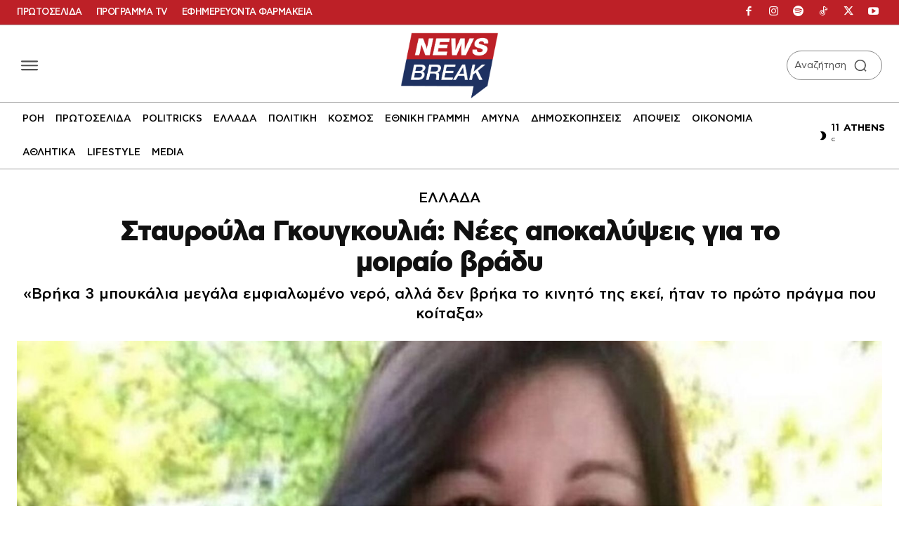

--- FILE ---
content_type: application/javascript; charset=utf-8
request_url: https://fundingchoicesmessages.google.com/f/AGSKWxX4kUbVDdu7giXENLbEG-QyDq_DTQ292RyP9aNAdt8XADHnQ6bIMQjMpJhEf7io70czUgp9Aqu1smxyH-w9RLfZj0wWvXD0yolZ843xzyykGPgFdM2lCCC4tmkSTSfxtiG-hRqnC2GlRl3RlLQ_CzhTXy0LXpxBzVlaD4EhYUWBSEX_-CiC4TmUsyLH/_/PageBottomAD._ads_partner./ad-emea._juicyads./driveragentad1.
body_size: -1291
content:
window['dcbdcda5-36a8-4ba7-b1c8-ffbf817d499e'] = true;